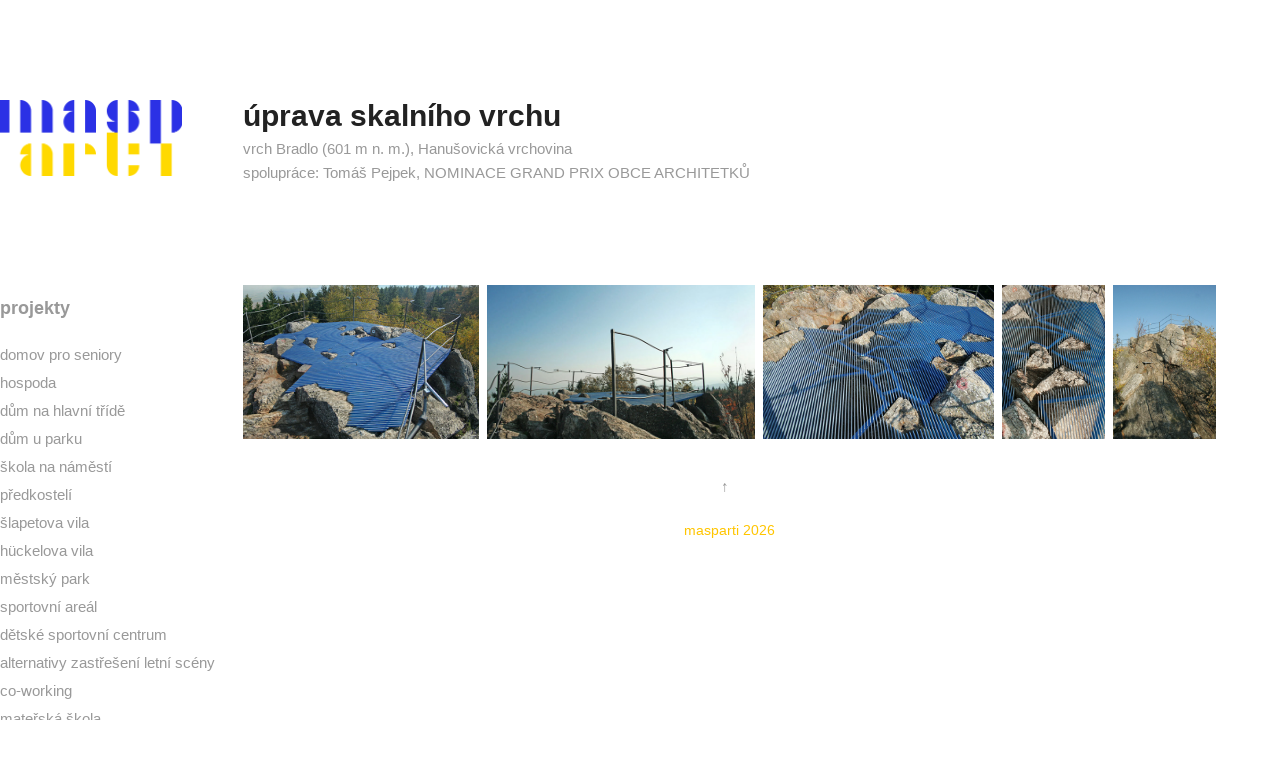

--- FILE ---
content_type: text/html; charset=utf-8
request_url: https://masparti.com/bradlo
body_size: 5900
content:
<!DOCTYPE HTML>
<html lang="en-US">
<head>
  <meta charset="UTF-8" />
  <meta name="viewport" content="width=device-width, initial-scale=1" />
      <meta name="keywords"  content="Adobe Portfolio" />
      <meta name="description"  content="vrch Bradlo (601 m n. m.), Hanušovická vrchovina
spolupráce: Tomáš Pejpek, NOMINACE​​​​​​​ GRAND PRIX OBCE ARCHITETKŮ" />
      <meta name="twitter:card"  content="summary_large_image" />
      <meta name="twitter:site"  content="@AdobePortfolio" />
      <meta  property="og:title" content="masparti - úprava skalního vrchu" />
      <meta  property="og:description" content="vrch Bradlo (601 m n. m.), Hanušovická vrchovina
spolupráce: Tomáš Pejpek, NOMINACE​​​​​​​ GRAND PRIX OBCE ARCHITETKŮ" />
      <meta  property="og:image" content="https://cdn.myportfolio.com/58d575d46108875f5751a7f5e147c5a4/8256833c-d6ed-4ee3-8312-d385c8e8bce8_rwc_0x0x1225x1225x1225.png?h=35e05876a7fd8825557a8e16130bf779" />
        <link rel="icon" href="https://cdn.myportfolio.com/58d575d46108875f5751a7f5e147c5a4/e6710fc2-5b40-4bae-883e-b7c832e3550a_carw_1x1x32.png?h=6b0e0eee01aaa8e284effb2ccb71d4fb" />
        <link rel="apple-touch-icon" href="https://cdn.myportfolio.com/58d575d46108875f5751a7f5e147c5a4/67092417-c21a-4c3c-bd45-42fcc9db1219_carw_1x1x180.png?h=36a80e2ef8ded9f0ec2b3a14bdbcfbb0" />
      <link rel="stylesheet" href="/dist/css/main.css" type="text/css" />
      <link rel="stylesheet" href="https://cdn.myportfolio.com/58d575d46108875f5751a7f5e147c5a4/561c13a36f11fd985fee3389e1a13dad1768223234.css?h=6bc0d59d1f2e1b263500aa169e61b05c" type="text/css" />
    <link rel="canonical" href="https://masparti.com/bradlo" />
      <title>masparti - úprava skalního vrchu</title>
    <script type="text/javascript" src="//use.typekit.net/ik/[base64].js?cb=35f77bfb8b50944859ea3d3804e7194e7a3173fb" async onload="
    try {
      window.Typekit.load();
    } catch (e) {
      console.warn('Typekit not loaded.');
    }
    "></script>
</head>
  <body class="transition-enabled">  <div class='page-background-video page-background-video-with-panel'>
  </div>
  <div class="js-responsive-nav">
    <div class="responsive-nav has-social">
      <div class="close-responsive-click-area js-close-responsive-nav">
        <div class="close-responsive-button"></div>
      </div>
          <nav data-hover-hint="nav">
              <ul class="group">
                  <li class="gallery-title"><a href="/realizace"  >projekty</a></li>
            <li class="project-title"><a href="/dps"  >domov pro seniory</a></li>
            <li class="project-title"><a href="/hospoda"  >hospoda</a></li>
            <li class="project-title"><a href="/masarycka"  >dům na hlavní třídě</a></li>
            <li class="project-title"><a href="/dup"  >dům u parku</a></li>
            <li class="project-title"><a href="/scio"  >škola na náměstí</a></li>
            <li class="project-title"><a href="/predkosteli"  >předkostelí</a></li>
            <li class="project-title"><a href="/slapetova-vila"  >šlapetova vila</a></li>
            <li class="project-title"><a href="/vila"  >hückelova vila</a></li>
            <li class="project-title"><a href="/park"  >městský park</a></li>
            <li class="project-title"><a href="/sportovni-areal"  >sportovní areál</a></li>
            <li class="project-title"><a href="/sportovni-centrum"  >dětské sportovní centrum</a></li>
            <li class="project-title"><a href="/letni-scena"  >alternativy zastřešení letní scény</a></li>
            <li class="project-title"><a href="/hub"  >co-working</a></li>
            <li class="project-title"><a href="/materska-skola"  >mateřská škola</a></li>
              </ul>
              <ul class="group">
                  <li class="gallery-title"><a href="/bydleni"  >bydlení</a></li>
            <li class="project-title"><a href="/pod-lesem"  >bydlení pod lesem</a></li>
            <li class="project-title"><a href="/sadova"  >dům ve svahu</a></li>
            <li class="project-title"><a href="/dum-u-hraze"  >dům u hráze</a></li>
            <li class="project-title"><a href="/mrsklesy"  >#stavime dům v divočině</a></li>
            <li class="project-title"><a href="/holesovice"  >byt s promítacím sálem</a></li>
            <li class="project-title"><a href="/podkrovi"  >úprava podkroví</a></li>
            <li class="project-title"><a href="/byt-policajtky"  >byt policajtky</a></li>
            <li class="project-title"><a href="/byt"  >byt s kuchyní uprostřed</a></li>
            <li class="project-title"><a href="/chalupy-chko"  >chalupy v CHKO</a></li>
            <li class="project-title"><a href="/dum-s-atrii"  >dům s átrii</a></li>
            <li class="project-title"><a href="/dum-s-tocitym-schodistem"  >dům s točitým schodištěm</a></li>
            <li class="project-title"><a href="/dum-s-atriem-kopie-1"  >dům s atriem</a></li>
            <li class="project-title"><a href="/chata"  >chata</a></li>
            <li class="project-title"><a href="/heimat"  >podkroví</a></li>
            <li class="project-title"><a href="/rozsireni"  >rozšíření domu</a></li>
            <li class="project-title"><a href="/v-kopcich"  >dům v kopcích</a></li>
              </ul>
              <ul class="group">
                  <li class="gallery-title"><a href="/radosti"  >a radosti</a></li>
            <li class="project-title"><a href="/da"  >den architektury</a></li>
            <li class="project-title"><a href="/optika"  >optika</a></li>
            <li class="project-title"><a href="/altan"  >záchrana altánu</a></li>
            <li class="project-title"><a href="/sauna"  >#stavime saunu</a></li>
            <li class="project-title"><a href="/letnak"  >oprava letního kina</a></li>
            <li class="project-title"><a href="/venkovni-schodiste"  >oprava venkovního schodiště</a></li>
            <li class="project-title"><a href="/toalety-v-parku"  >oprava toalet v parku</a></li>
            <li class="project-title"><a href="/bradlo" class="active" >úprava skalního vrchu</a></li>
            <li class="project-title"><a href="/d13"  >atelier d13</a></li>
            <li class="project-title"><a href="/ocni-praxe"  >oční praxe</a></li>
            <li class="project-title"><a href="/veterina"  >veterinární klinika</a></li>
            <li class="project-title"><a href="/picolo"  >#picoloexistuje</a></li>
            <li class="project-title"><a href="/slevarna"  >slévárna</a></li>
            <li class="project-title"><a href="/strom"  >strom ve vodních mlhách ...</a></li>
            <li class="project-title"><a href="/modulove"  >modulové</a></li>
              </ul>
      <div class="page-title">
        <a href="/contact" >kontakt</a>
      </div>
      <div class="page-title">
        <a href="/onas" >o nás</a>
      </div>
              <div class="social pf-nav-social" data-hover-hint="navSocialIcons">
                <ul>
                        <li>
                          <a href="https://www.linkedin.com/company/masparti" target="_blank">
                            <svg version="1.1" id="Layer_1" xmlns="http://www.w3.org/2000/svg" xmlns:xlink="http://www.w3.org/1999/xlink" viewBox="0 0 30 24" style="enable-background:new 0 0 30 24;" xml:space="preserve" class="icon">
                            <path id="path-1_24_" d="M19.6,19v-5.8c0-1.4-0.5-2.4-1.7-2.4c-1,0-1.5,0.7-1.8,1.3C16,12.3,16,12.6,16,13v6h-3.4
                              c0,0,0.1-9.8,0-10.8H16v1.5c0,0,0,0,0,0h0v0C16.4,9,17.2,7.9,19,7.9c2.3,0,4,1.5,4,4.9V19H19.6z M8.9,6.7L8.9,6.7
                              C7.7,6.7,7,5.9,7,4.9C7,3.8,7.8,3,8.9,3s1.9,0.8,1.9,1.9C10.9,5.9,10.1,6.7,8.9,6.7z M10.6,19H7.2V8.2h3.4V19z"/>
                            </svg>
                          </a>
                        </li>
                        <li>
                          <a href="https://www.facebook.com/MASPARTI-211737095508321/" target="_blank">
                            <svg xmlns="http://www.w3.org/2000/svg" xmlns:xlink="http://www.w3.org/1999/xlink" version="1.1" x="0px" y="0px" viewBox="0 0 30 24" xml:space="preserve" class="icon"><path d="M16.21 20h-3.26v-8h-1.63V9.24h1.63V7.59c0-2.25 0.92-3.59 3.53-3.59h2.17v2.76H17.3 c-1.02 0-1.08 0.39-1.08 1.11l0 1.38h2.46L18.38 12h-2.17V20z"/></svg>
                          </a>
                        </li>
                        <li>
                          <a href="https://www.instagram.com/masparti_com/" target="_blank">
                            <svg version="1.1" id="Layer_1" xmlns="http://www.w3.org/2000/svg" xmlns:xlink="http://www.w3.org/1999/xlink" viewBox="0 0 30 24" style="enable-background:new 0 0 30 24;" xml:space="preserve" class="icon">
                            <g>
                              <path d="M15,5.4c2.1,0,2.4,0,3.2,0c0.8,0,1.2,0.2,1.5,0.3c0.4,0.1,0.6,0.3,0.9,0.6c0.3,0.3,0.5,0.5,0.6,0.9
                                c0.1,0.3,0.2,0.7,0.3,1.5c0,0.8,0,1.1,0,3.2s0,2.4,0,3.2c0,0.8-0.2,1.2-0.3,1.5c-0.1,0.4-0.3,0.6-0.6,0.9c-0.3,0.3-0.5,0.5-0.9,0.6
                                c-0.3,0.1-0.7,0.2-1.5,0.3c-0.8,0-1.1,0-3.2,0s-2.4,0-3.2,0c-0.8,0-1.2-0.2-1.5-0.3c-0.4-0.1-0.6-0.3-0.9-0.6
                                c-0.3-0.3-0.5-0.5-0.6-0.9c-0.1-0.3-0.2-0.7-0.3-1.5c0-0.8,0-1.1,0-3.2s0-2.4,0-3.2c0-0.8,0.2-1.2,0.3-1.5c0.1-0.4,0.3-0.6,0.6-0.9
                                c0.3-0.3,0.5-0.5,0.9-0.6c0.3-0.1,0.7-0.2,1.5-0.3C12.6,5.4,12.9,5.4,15,5.4 M15,4c-2.2,0-2.4,0-3.3,0c-0.9,0-1.4,0.2-1.9,0.4
                                c-0.5,0.2-1,0.5-1.4,0.9C7.9,5.8,7.6,6.2,7.4,6.8C7.2,7.3,7.1,7.9,7,8.7C7,9.6,7,9.8,7,12s0,2.4,0,3.3c0,0.9,0.2,1.4,0.4,1.9
                                c0.2,0.5,0.5,1,0.9,1.4c0.4,0.4,0.9,0.7,1.4,0.9c0.5,0.2,1.1,0.3,1.9,0.4c0.9,0,1.1,0,3.3,0s2.4,0,3.3,0c0.9,0,1.4-0.2,1.9-0.4
                                c0.5-0.2,1-0.5,1.4-0.9c0.4-0.4,0.7-0.9,0.9-1.4c0.2-0.5,0.3-1.1,0.4-1.9c0-0.9,0-1.1,0-3.3s0-2.4,0-3.3c0-0.9-0.2-1.4-0.4-1.9
                                c-0.2-0.5-0.5-1-0.9-1.4c-0.4-0.4-0.9-0.7-1.4-0.9c-0.5-0.2-1.1-0.3-1.9-0.4C17.4,4,17.2,4,15,4L15,4L15,4z"/>
                              <path d="M15,7.9c-2.3,0-4.1,1.8-4.1,4.1s1.8,4.1,4.1,4.1s4.1-1.8,4.1-4.1S17.3,7.9,15,7.9L15,7.9z M15,14.7c-1.5,0-2.7-1.2-2.7-2.7
                                c0-1.5,1.2-2.7,2.7-2.7s2.7,1.2,2.7,2.7C17.7,13.5,16.5,14.7,15,14.7L15,14.7z"/>
                              <path d="M20.2,7.7c0,0.5-0.4,1-1,1s-1-0.4-1-1s0.4-1,1-1S20.2,7.2,20.2,7.7L20.2,7.7z"/>
                            </g>
                            </svg>
                          </a>
                        </li>
                </ul>
              </div>
          </nav>
    </div>
  </div>
  <div class="site-wrap cfix js-site-wrap">
    <div class="site-container">
      <div class="site-content e2e-site-content">
        <div class="sidebar-content">
          <header class="site-header">
              <div class="logo-wrap" data-hover-hint="logo">
                    <div class="logo e2e-site-logo-text logo-image  ">
    <a href="/realizace" class="image-normal image-link">
      <img src="https://cdn.myportfolio.com/58d575d46108875f5751a7f5e147c5a4/16834ce8-fbe9-497a-84f5-142c9190c04b_rwc_23x0x2944x1225x4096.png?h=e55c894a0025d6384eff15c7804c44d0" alt="masparti">
    </a>
</div>
              </div>
  <div class="hamburger-click-area js-hamburger">
    <div class="hamburger">
      <i></i>
      <i></i>
      <i></i>
    </div>
  </div>
          </header>
              <nav data-hover-hint="nav">
              <ul class="group">
                  <li class="gallery-title"><a href="/realizace"  >projekty</a></li>
            <li class="project-title"><a href="/dps"  >domov pro seniory</a></li>
            <li class="project-title"><a href="/hospoda"  >hospoda</a></li>
            <li class="project-title"><a href="/masarycka"  >dům na hlavní třídě</a></li>
            <li class="project-title"><a href="/dup"  >dům u parku</a></li>
            <li class="project-title"><a href="/scio"  >škola na náměstí</a></li>
            <li class="project-title"><a href="/predkosteli"  >předkostelí</a></li>
            <li class="project-title"><a href="/slapetova-vila"  >šlapetova vila</a></li>
            <li class="project-title"><a href="/vila"  >hückelova vila</a></li>
            <li class="project-title"><a href="/park"  >městský park</a></li>
            <li class="project-title"><a href="/sportovni-areal"  >sportovní areál</a></li>
            <li class="project-title"><a href="/sportovni-centrum"  >dětské sportovní centrum</a></li>
            <li class="project-title"><a href="/letni-scena"  >alternativy zastřešení letní scény</a></li>
            <li class="project-title"><a href="/hub"  >co-working</a></li>
            <li class="project-title"><a href="/materska-skola"  >mateřská škola</a></li>
              </ul>
              <ul class="group">
                  <li class="gallery-title"><a href="/bydleni"  >bydlení</a></li>
            <li class="project-title"><a href="/pod-lesem"  >bydlení pod lesem</a></li>
            <li class="project-title"><a href="/sadova"  >dům ve svahu</a></li>
            <li class="project-title"><a href="/dum-u-hraze"  >dům u hráze</a></li>
            <li class="project-title"><a href="/mrsklesy"  >#stavime dům v divočině</a></li>
            <li class="project-title"><a href="/holesovice"  >byt s promítacím sálem</a></li>
            <li class="project-title"><a href="/podkrovi"  >úprava podkroví</a></li>
            <li class="project-title"><a href="/byt-policajtky"  >byt policajtky</a></li>
            <li class="project-title"><a href="/byt"  >byt s kuchyní uprostřed</a></li>
            <li class="project-title"><a href="/chalupy-chko"  >chalupy v CHKO</a></li>
            <li class="project-title"><a href="/dum-s-atrii"  >dům s átrii</a></li>
            <li class="project-title"><a href="/dum-s-tocitym-schodistem"  >dům s točitým schodištěm</a></li>
            <li class="project-title"><a href="/dum-s-atriem-kopie-1"  >dům s atriem</a></li>
            <li class="project-title"><a href="/chata"  >chata</a></li>
            <li class="project-title"><a href="/heimat"  >podkroví</a></li>
            <li class="project-title"><a href="/rozsireni"  >rozšíření domu</a></li>
            <li class="project-title"><a href="/v-kopcich"  >dům v kopcích</a></li>
              </ul>
              <ul class="group">
                  <li class="gallery-title"><a href="/radosti"  >a radosti</a></li>
            <li class="project-title"><a href="/da"  >den architektury</a></li>
            <li class="project-title"><a href="/optika"  >optika</a></li>
            <li class="project-title"><a href="/altan"  >záchrana altánu</a></li>
            <li class="project-title"><a href="/sauna"  >#stavime saunu</a></li>
            <li class="project-title"><a href="/letnak"  >oprava letního kina</a></li>
            <li class="project-title"><a href="/venkovni-schodiste"  >oprava venkovního schodiště</a></li>
            <li class="project-title"><a href="/toalety-v-parku"  >oprava toalet v parku</a></li>
            <li class="project-title"><a href="/bradlo" class="active" >úprava skalního vrchu</a></li>
            <li class="project-title"><a href="/d13"  >atelier d13</a></li>
            <li class="project-title"><a href="/ocni-praxe"  >oční praxe</a></li>
            <li class="project-title"><a href="/veterina"  >veterinární klinika</a></li>
            <li class="project-title"><a href="/picolo"  >#picoloexistuje</a></li>
            <li class="project-title"><a href="/slevarna"  >slévárna</a></li>
            <li class="project-title"><a href="/strom"  >strom ve vodních mlhách ...</a></li>
            <li class="project-title"><a href="/modulove"  >modulové</a></li>
              </ul>
      <div class="page-title">
        <a href="/contact" >kontakt</a>
      </div>
      <div class="page-title">
        <a href="/onas" >o nás</a>
      </div>
                  <div class="social pf-nav-social" data-hover-hint="navSocialIcons">
                    <ul>
                            <li>
                              <a href="https://www.linkedin.com/company/masparti" target="_blank">
                                <svg version="1.1" id="Layer_1" xmlns="http://www.w3.org/2000/svg" xmlns:xlink="http://www.w3.org/1999/xlink" viewBox="0 0 30 24" style="enable-background:new 0 0 30 24;" xml:space="preserve" class="icon">
                                <path id="path-1_24_" d="M19.6,19v-5.8c0-1.4-0.5-2.4-1.7-2.4c-1,0-1.5,0.7-1.8,1.3C16,12.3,16,12.6,16,13v6h-3.4
                                  c0,0,0.1-9.8,0-10.8H16v1.5c0,0,0,0,0,0h0v0C16.4,9,17.2,7.9,19,7.9c2.3,0,4,1.5,4,4.9V19H19.6z M8.9,6.7L8.9,6.7
                                  C7.7,6.7,7,5.9,7,4.9C7,3.8,7.8,3,8.9,3s1.9,0.8,1.9,1.9C10.9,5.9,10.1,6.7,8.9,6.7z M10.6,19H7.2V8.2h3.4V19z"/>
                                </svg>
                              </a>
                            </li>
                            <li>
                              <a href="https://www.facebook.com/MASPARTI-211737095508321/" target="_blank">
                                <svg xmlns="http://www.w3.org/2000/svg" xmlns:xlink="http://www.w3.org/1999/xlink" version="1.1" x="0px" y="0px" viewBox="0 0 30 24" xml:space="preserve" class="icon"><path d="M16.21 20h-3.26v-8h-1.63V9.24h1.63V7.59c0-2.25 0.92-3.59 3.53-3.59h2.17v2.76H17.3 c-1.02 0-1.08 0.39-1.08 1.11l0 1.38h2.46L18.38 12h-2.17V20z"/></svg>
                              </a>
                            </li>
                            <li>
                              <a href="https://www.instagram.com/masparti_com/" target="_blank">
                                <svg version="1.1" id="Layer_1" xmlns="http://www.w3.org/2000/svg" xmlns:xlink="http://www.w3.org/1999/xlink" viewBox="0 0 30 24" style="enable-background:new 0 0 30 24;" xml:space="preserve" class="icon">
                                <g>
                                  <path d="M15,5.4c2.1,0,2.4,0,3.2,0c0.8,0,1.2,0.2,1.5,0.3c0.4,0.1,0.6,0.3,0.9,0.6c0.3,0.3,0.5,0.5,0.6,0.9
                                    c0.1,0.3,0.2,0.7,0.3,1.5c0,0.8,0,1.1,0,3.2s0,2.4,0,3.2c0,0.8-0.2,1.2-0.3,1.5c-0.1,0.4-0.3,0.6-0.6,0.9c-0.3,0.3-0.5,0.5-0.9,0.6
                                    c-0.3,0.1-0.7,0.2-1.5,0.3c-0.8,0-1.1,0-3.2,0s-2.4,0-3.2,0c-0.8,0-1.2-0.2-1.5-0.3c-0.4-0.1-0.6-0.3-0.9-0.6
                                    c-0.3-0.3-0.5-0.5-0.6-0.9c-0.1-0.3-0.2-0.7-0.3-1.5c0-0.8,0-1.1,0-3.2s0-2.4,0-3.2c0-0.8,0.2-1.2,0.3-1.5c0.1-0.4,0.3-0.6,0.6-0.9
                                    c0.3-0.3,0.5-0.5,0.9-0.6c0.3-0.1,0.7-0.2,1.5-0.3C12.6,5.4,12.9,5.4,15,5.4 M15,4c-2.2,0-2.4,0-3.3,0c-0.9,0-1.4,0.2-1.9,0.4
                                    c-0.5,0.2-1,0.5-1.4,0.9C7.9,5.8,7.6,6.2,7.4,6.8C7.2,7.3,7.1,7.9,7,8.7C7,9.6,7,9.8,7,12s0,2.4,0,3.3c0,0.9,0.2,1.4,0.4,1.9
                                    c0.2,0.5,0.5,1,0.9,1.4c0.4,0.4,0.9,0.7,1.4,0.9c0.5,0.2,1.1,0.3,1.9,0.4c0.9,0,1.1,0,3.3,0s2.4,0,3.3,0c0.9,0,1.4-0.2,1.9-0.4
                                    c0.5-0.2,1-0.5,1.4-0.9c0.4-0.4,0.7-0.9,0.9-1.4c0.2-0.5,0.3-1.1,0.4-1.9c0-0.9,0-1.1,0-3.3s0-2.4,0-3.3c0-0.9-0.2-1.4-0.4-1.9
                                    c-0.2-0.5-0.5-1-0.9-1.4c-0.4-0.4-0.9-0.7-1.4-0.9c-0.5-0.2-1.1-0.3-1.9-0.4C17.4,4,17.2,4,15,4L15,4L15,4z"/>
                                  <path d="M15,7.9c-2.3,0-4.1,1.8-4.1,4.1s1.8,4.1,4.1,4.1s4.1-1.8,4.1-4.1S17.3,7.9,15,7.9L15,7.9z M15,14.7c-1.5,0-2.7-1.2-2.7-2.7
                                    c0-1.5,1.2-2.7,2.7-2.7s2.7,1.2,2.7,2.7C17.7,13.5,16.5,14.7,15,14.7L15,14.7z"/>
                                  <path d="M20.2,7.7c0,0.5-0.4,1-1,1s-1-0.4-1-1s0.4-1,1-1S20.2,7.2,20.2,7.7L20.2,7.7z"/>
                                </g>
                                </svg>
                              </a>
                            </li>
                    </ul>
                  </div>
              </nav>
        </div>
        <main>
  <div class="page-container" data-context="page.page.container" data-hover-hint="pageContainer">
    <section class="page standard-modules">
        <header class="page-header content" data-context="pages" data-identity="id:p57cab9f3d5f259c2b461256dde1c83b787c56b470c6c55385d2e2">
            <h1 class="title preserve-whitespace">úprava skalního vrchu</h1>
            <p class="description">vrch Bradlo (601 m n. m.), Hanušovická vrchovina
spolupráce: Tomáš Pejpek, NOMINACE​​​​​​​ GRAND PRIX OBCE ARCHITETKŮ</p>
        </header>
      <div class="page-content js-page-content" data-context="pages" data-identity="id:p57cab9f3d5f259c2b461256dde1c83b787c56b470c6c55385d2e2">
        <div id="project-canvas" class="js-project-modules modules content">
          <div id="project-modules">
              
              
              
              
              
              
              
              <div class="project-module module media_collection project-module-media_collection" data-id="m5b6c10e512e3d504988c8a60987737a1c93a903fb068cdf645bcf"  style="padding-top: px;
padding-bottom: px;
">
  <div class="grid--main js-grid-main" data-grid-max-images="
  ">
    <div class="grid__item-container js-grid-item-container" data-flex-grow="398.16232771822" style="width:398.16232771822px; flex-grow:398.16232771822;" data-width="1000" data-height="653">
      <script type="text/html" class="js-lightbox-slide-content">
        <div class="grid__image-wrapper">
          <img src="https://cdn.myportfolio.com/58d575d46108875f5751a7f5e147c5a4/7d72fbcd-8f02-409c-906c-d55fcb087d1a_rw_1200.jpg?h=403c12f151e86732dd3198f99516dfb5" srcset="https://cdn.myportfolio.com/58d575d46108875f5751a7f5e147c5a4/7d72fbcd-8f02-409c-906c-d55fcb087d1a_rw_600.jpg?h=a31105d141fb6e789a155d09401ee006 600w,https://cdn.myportfolio.com/58d575d46108875f5751a7f5e147c5a4/7d72fbcd-8f02-409c-906c-d55fcb087d1a_rw_1200.jpg?h=403c12f151e86732dd3198f99516dfb5 1000w,"  sizes="(max-width: 1000px) 100vw, 1000px">
        <div>
      </script>
      <img
        class="grid__item-image js-grid__item-image grid__item-image-lazy js-lazy"
        src="[data-uri]"
        
        data-src="https://cdn.myportfolio.com/58d575d46108875f5751a7f5e147c5a4/7d72fbcd-8f02-409c-906c-d55fcb087d1a_rw_1200.jpg?h=403c12f151e86732dd3198f99516dfb5"
        data-srcset="https://cdn.myportfolio.com/58d575d46108875f5751a7f5e147c5a4/7d72fbcd-8f02-409c-906c-d55fcb087d1a_rw_600.jpg?h=a31105d141fb6e789a155d09401ee006 600w,https://cdn.myportfolio.com/58d575d46108875f5751a7f5e147c5a4/7d72fbcd-8f02-409c-906c-d55fcb087d1a_rw_1200.jpg?h=403c12f151e86732dd3198f99516dfb5 1000w,"
      >
      <span class="grid__item-filler" style="padding-bottom:65.3%;"></span>
    </div>
    <div class="grid__item-container js-grid-item-container" data-flex-grow="450.60658578856" style="width:450.60658578856px; flex-grow:450.60658578856;" data-width="1000" data-height="577">
      <script type="text/html" class="js-lightbox-slide-content">
        <div class="grid__image-wrapper">
          <img src="https://cdn.myportfolio.com/58d575d46108875f5751a7f5e147c5a4/bc6e194a-a084-4c90-a9d7-dffab9788204_rw_1200.jpg?h=c01865bc5b50b5569f4050c7e1afcf61" srcset="https://cdn.myportfolio.com/58d575d46108875f5751a7f5e147c5a4/bc6e194a-a084-4c90-a9d7-dffab9788204_rw_600.jpg?h=6cb1499cb2633b4e3c6db10f02c72805 600w,https://cdn.myportfolio.com/58d575d46108875f5751a7f5e147c5a4/bc6e194a-a084-4c90-a9d7-dffab9788204_rw_1200.jpg?h=c01865bc5b50b5569f4050c7e1afcf61 1000w,"  sizes="(max-width: 1000px) 100vw, 1000px">
        <div>
      </script>
      <img
        class="grid__item-image js-grid__item-image grid__item-image-lazy js-lazy"
        src="[data-uri]"
        
        data-src="https://cdn.myportfolio.com/58d575d46108875f5751a7f5e147c5a4/bc6e194a-a084-4c90-a9d7-dffab9788204_rw_1200.jpg?h=c01865bc5b50b5569f4050c7e1afcf61"
        data-srcset="https://cdn.myportfolio.com/58d575d46108875f5751a7f5e147c5a4/bc6e194a-a084-4c90-a9d7-dffab9788204_rw_600.jpg?h=6cb1499cb2633b4e3c6db10f02c72805 600w,https://cdn.myportfolio.com/58d575d46108875f5751a7f5e147c5a4/bc6e194a-a084-4c90-a9d7-dffab9788204_rw_1200.jpg?h=c01865bc5b50b5569f4050c7e1afcf61 1000w,"
      >
      <span class="grid__item-filler" style="padding-bottom:57.7%;"></span>
    </div>
    <div class="grid__item-container js-grid-item-container" data-flex-grow="389.80509745127" style="width:389.80509745127px; flex-grow:389.80509745127;" data-width="1000" data-height="667">
      <script type="text/html" class="js-lightbox-slide-content">
        <div class="grid__image-wrapper">
          <img src="https://cdn.myportfolio.com/58d575d46108875f5751a7f5e147c5a4/11162a81-f3fe-4867-a1da-56f9529b20b1_rw_1200.jpg?h=8858b1a215c4e1d938bc9147c6925923" srcset="https://cdn.myportfolio.com/58d575d46108875f5751a7f5e147c5a4/11162a81-f3fe-4867-a1da-56f9529b20b1_rw_600.jpg?h=17078ef1f15b7e667ee53e0615c07167 600w,https://cdn.myportfolio.com/58d575d46108875f5751a7f5e147c5a4/11162a81-f3fe-4867-a1da-56f9529b20b1_rw_1200.jpg?h=8858b1a215c4e1d938bc9147c6925923 1000w,"  sizes="(max-width: 1000px) 100vw, 1000px">
        <div>
      </script>
      <img
        class="grid__item-image js-grid__item-image grid__item-image-lazy js-lazy"
        src="[data-uri]"
        
        data-src="https://cdn.myportfolio.com/58d575d46108875f5751a7f5e147c5a4/11162a81-f3fe-4867-a1da-56f9529b20b1_rw_1200.jpg?h=8858b1a215c4e1d938bc9147c6925923"
        data-srcset="https://cdn.myportfolio.com/58d575d46108875f5751a7f5e147c5a4/11162a81-f3fe-4867-a1da-56f9529b20b1_rw_600.jpg?h=17078ef1f15b7e667ee53e0615c07167 600w,https://cdn.myportfolio.com/58d575d46108875f5751a7f5e147c5a4/11162a81-f3fe-4867-a1da-56f9529b20b1_rw_1200.jpg?h=8858b1a215c4e1d938bc9147c6925923 1000w,"
      >
      <span class="grid__item-filler" style="padding-bottom:66.7%;"></span>
    </div>
    <div class="grid__item-container js-grid-item-container" data-flex-grow="173.42" style="width:173.42px; flex-grow:173.42;" data-width="667" data-height="1000">
      <script type="text/html" class="js-lightbox-slide-content">
        <div class="grid__image-wrapper">
          <img src="https://cdn.myportfolio.com/58d575d46108875f5751a7f5e147c5a4/64b33799-b3cd-47ea-b6fc-2c18b0899794_rw_1200.jpg?h=fc5a13270689d192d4f56f6bc39fccdc" srcset="https://cdn.myportfolio.com/58d575d46108875f5751a7f5e147c5a4/64b33799-b3cd-47ea-b6fc-2c18b0899794_rw_600.jpg?h=52d16ba573e54736c304f91e414e6b24 600w,https://cdn.myportfolio.com/58d575d46108875f5751a7f5e147c5a4/64b33799-b3cd-47ea-b6fc-2c18b0899794_rw_1200.jpg?h=fc5a13270689d192d4f56f6bc39fccdc 667w,"  sizes="(max-width: 667px) 100vw, 667px">
        <div>
      </script>
      <img
        class="grid__item-image js-grid__item-image grid__item-image-lazy js-lazy"
        src="[data-uri]"
        
        data-src="https://cdn.myportfolio.com/58d575d46108875f5751a7f5e147c5a4/64b33799-b3cd-47ea-b6fc-2c18b0899794_rw_1200.jpg?h=fc5a13270689d192d4f56f6bc39fccdc"
        data-srcset="https://cdn.myportfolio.com/58d575d46108875f5751a7f5e147c5a4/64b33799-b3cd-47ea-b6fc-2c18b0899794_rw_600.jpg?h=52d16ba573e54736c304f91e414e6b24 600w,https://cdn.myportfolio.com/58d575d46108875f5751a7f5e147c5a4/64b33799-b3cd-47ea-b6fc-2c18b0899794_rw_1200.jpg?h=fc5a13270689d192d4f56f6bc39fccdc 667w,"
      >
      <span class="grid__item-filler" style="padding-bottom:149.92503748126%;"></span>
    </div>
    <div class="grid__item-container js-grid-item-container" data-flex-grow="173.42" style="width:173.42px; flex-grow:173.42;" data-width="667" data-height="1000">
      <script type="text/html" class="js-lightbox-slide-content">
        <div class="grid__image-wrapper">
          <img src="https://cdn.myportfolio.com/58d575d46108875f5751a7f5e147c5a4/076182dc-879b-47ec-9842-2493063b0c6c_rw_1200.jpg?h=4fd1eddd94f97a05ce64abf1eacd5d41" srcset="https://cdn.myportfolio.com/58d575d46108875f5751a7f5e147c5a4/076182dc-879b-47ec-9842-2493063b0c6c_rw_600.jpg?h=dde8405cd898ba24f32d3fb08d6a9e40 600w,https://cdn.myportfolio.com/58d575d46108875f5751a7f5e147c5a4/076182dc-879b-47ec-9842-2493063b0c6c_rw_1200.jpg?h=4fd1eddd94f97a05ce64abf1eacd5d41 667w,"  sizes="(max-width: 667px) 100vw, 667px">
        <div>
      </script>
      <img
        class="grid__item-image js-grid__item-image grid__item-image-lazy js-lazy"
        src="[data-uri]"
        
        data-src="https://cdn.myportfolio.com/58d575d46108875f5751a7f5e147c5a4/076182dc-879b-47ec-9842-2493063b0c6c_rw_1200.jpg?h=4fd1eddd94f97a05ce64abf1eacd5d41"
        data-srcset="https://cdn.myportfolio.com/58d575d46108875f5751a7f5e147c5a4/076182dc-879b-47ec-9842-2493063b0c6c_rw_600.jpg?h=dde8405cd898ba24f32d3fb08d6a9e40 600w,https://cdn.myportfolio.com/58d575d46108875f5751a7f5e147c5a4/076182dc-879b-47ec-9842-2493063b0c6c_rw_1200.jpg?h=4fd1eddd94f97a05ce64abf1eacd5d41 667w,"
      >
      <span class="grid__item-filler" style="padding-bottom:149.92503748126%;"></span>
    </div>
    <div class="js-grid-spacer"></div>
  </div>
</div>

              
              
          </div>
        </div>
      </div>
    </section>
        <section class="back-to-top" data-hover-hint="backToTop">
          <a href="#"><span class="arrow">&uarr;</span><span class="preserve-whitespace"></span></a>
        </section>
        <a class="back-to-top-fixed js-back-to-top back-to-top-fixed-with-panel" data-hover-hint="backToTop" data-hover-hint-placement="top-start" href="#">
          <svg version="1.1" id="Layer_1" xmlns="http://www.w3.org/2000/svg" xmlns:xlink="http://www.w3.org/1999/xlink" x="0px" y="0px"
           viewBox="0 0 26 26" style="enable-background:new 0 0 26 26;" xml:space="preserve" class="icon icon-back-to-top">
          <g>
            <path d="M13.8,1.3L21.6,9c0.1,0.1,0.1,0.3,0.2,0.4c0.1,0.1,0.1,0.3,0.1,0.4s0,0.3-0.1,0.4c-0.1,0.1-0.1,0.3-0.3,0.4
              c-0.1,0.1-0.2,0.2-0.4,0.3c-0.2,0.1-0.3,0.1-0.4,0.1c-0.1,0-0.3,0-0.4-0.1c-0.2-0.1-0.3-0.2-0.4-0.3L14.2,5l0,19.1
              c0,0.2-0.1,0.3-0.1,0.5c0,0.1-0.1,0.3-0.3,0.4c-0.1,0.1-0.2,0.2-0.4,0.3c-0.1,0.1-0.3,0.1-0.5,0.1c-0.1,0-0.3,0-0.4-0.1
              c-0.1-0.1-0.3-0.1-0.4-0.3c-0.1-0.1-0.2-0.2-0.3-0.4c-0.1-0.1-0.1-0.3-0.1-0.5l0-19.1l-5.7,5.7C6,10.8,5.8,10.9,5.7,11
              c-0.1,0.1-0.3,0.1-0.4,0.1c-0.2,0-0.3,0-0.4-0.1c-0.1-0.1-0.3-0.2-0.4-0.3c-0.1-0.1-0.1-0.2-0.2-0.4C4.1,10.2,4,10.1,4.1,9.9
              c0-0.1,0-0.3,0.1-0.4c0-0.1,0.1-0.3,0.3-0.4l7.7-7.8c0.1,0,0.2-0.1,0.2-0.1c0,0,0.1-0.1,0.2-0.1c0.1,0,0.2,0,0.2-0.1
              c0.1,0,0.1,0,0.2,0c0,0,0.1,0,0.2,0c0.1,0,0.2,0,0.2,0.1c0.1,0,0.1,0.1,0.2,0.1C13.7,1.2,13.8,1.2,13.8,1.3z"/>
          </g>
          </svg>
        </a>
  </div>
              <footer class="site-footer" data-hover-hint="footer">
                <div class="footer-text">
                  masparti 2026
                </div>
              </footer>
        </main>
      </div>
    </div>
  </div>
</body>
<script type="text/javascript">
  // fix for Safari's back/forward cache
  window.onpageshow = function(e) {
    if (e.persisted) { window.location.reload(); }
  };
</script>
  <script type="text/javascript">var __config__ = {"page_id":"p57cab9f3d5f259c2b461256dde1c83b787c56b470c6c55385d2e2","theme":{"name":"basic"},"pageTransition":true,"linkTransition":true,"disableDownload":false,"localizedValidationMessages":{"required":"This field is required","Email":"This field must be a valid email address"},"lightbox":{"enabled":true,"color":{"opacity":0.94,"hex":"#fff"}},"cookie_banner":{"enabled":false},"googleAnalytics":{"trackingCode":"G-FDQE7E273L","anonymization":false}};</script>
  <script type="text/javascript" src="/site/translations?cb=35f77bfb8b50944859ea3d3804e7194e7a3173fb"></script>
  <script type="text/javascript" src="/dist/js/main.js?cb=35f77bfb8b50944859ea3d3804e7194e7a3173fb"></script>
</html>
